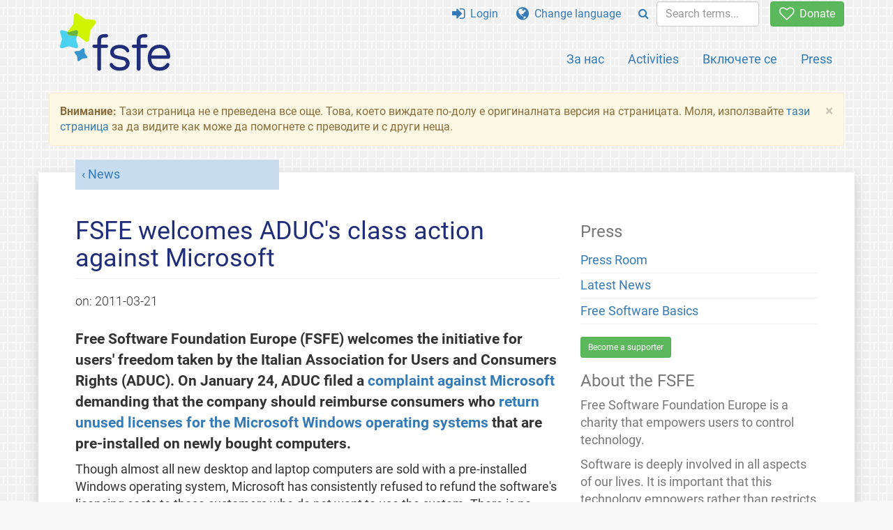

--- FILE ---
content_type: text/html; charset=UTF-8
request_url: https://fsfe.org/news/2011/news-20110321-01.bg.html
body_size: 4475
content:
<!DOCTYPE html>
<html lang="bg" class="bg no-js
      "><head><meta http-equiv="Content-Type" content="text/html; charset=utf-8"><meta name="robots" content="noindex"><meta name="viewport" content='width=device-width, initial-scale=1.0"'><meta http-equiv="X-UA-Compatible" content="IE=edge"><link rel="stylesheet" media="all" href="/look/main.css?20230215" type="text/css"><link rel="stylesheet" media="print" href="/look/print.css" type="text/css"><link rel="icon" href="/graphics/fsfe.ico" type="image/x-icon"><link rel="apple-touch-icon" href="/graphics/touch-icon.png" type="image/png"><link rel="apple-touch-icon-precomposed" href="/graphics/touch-icon.png" type="image/png"><link rel="alternate" title="FSFE " href="/news/news.bg.rss" type="application/rss+xml"><link rel="alternate" title="FSFE " href="/events/events.bg.rss" type="application/rss+xml"><link type="text/html" rel="alternate" hreflang="en" lang="en" href="/news/2011/news-20110321-01.en.html" title="English"><link type="text/html" rel="alternate" hreflang="it" lang="it" href="/news/2011/news-20110321-01.it.html" title="Italiano"><meta name="description" content="Free Software Foundation Europe (FSFE) welcomes the initiative for users' freedom taken by the Italian Association for Users and Consumers Rights (ADUC). O..."><meta name="fediverse:creator" content="@fsfe@mastodon.social"><meta name="twitter:card" content="summary"><meta name="twitter:site" content="@fsfe"><meta name="twitter:image" content="https://fsfe.org/graphics/logo-text_square.png"><meta name="twitter:title" content="FSFE welcomes ADUC's class action against Microsoft - FSFE"><meta name="twitter:description" content="Free Software Foundation Europe (FSFE) welcomes the initiative for users' freedom taken by the Italian Association for Users and Consumers Rights (ADUC). O..."><meta property="og:type" content="article"><meta property="og:site_name" content="FSFE - Free Software Foundation Europe"><meta property="og:image" content="https://fsfe.org/graphics/logo-text_square.png"><meta property="og:locale" content="bg"><meta property="og:url" content="https://fsfe.org/news/2011/news-20110321-01.html"><meta property="og:title" content="FSFE welcomes ADUC's class action against Microsoft - FSFE"><meta property="og:description" content="Free Software Foundation Europe (FSFE) welcomes the initiative for users' freedom taken by the Italian Association for Users and Consumers Rights (ADUC). O..."><script src="/scripts/thirdparty/jquery.min.js"></script><script src="/scripts/thirdparty/modernizr.custom.65251.js"></script><title>FSFE welcomes ADUC's class action against Microsoft - FSFE</title></head><body class="news"><!--This file was generated by an XSLT script. Please do not edit.--><nav id="translations" class="alert"><a class="close" data-toggle="collapse" data-target="#translations" href="#">
          ×
        </a><a class="contribute-translation" href="/contribute/translators/index.bg.html">Translate this page?</a><ul><li><a href="/news/2011/news-20110321-01.en.html">English</a></li><li><a href="/news/2011/news-20110321-01.it.html">Italiano</a></li></ul></nav><header id="top"><div id="masthead"><a id="logo" aria-label="FSFE Logo" href="/"><span>Free Software Foundation Europe</span></a></div><nav id="menu"><p>Go to:</p><ul id="direct-links"><li id="direct-to-menu-list"><a href="#menu-list">Menu</a></li><li id="direct-to-content"><a href="#content">Content</a></li><li id="direct-to-page-info"><a href="#page-info">Page info</a></li></ul><input type="checkbox" id="burger"><label for="burger"><i class="fa fa-bars fa-lg"></i></label><div id="menu-list"><ul><li id="menu-donate"><a href="https://my.fsfe.org/donate?referrer=https://fsfe.org/news/2011/news-20110321-01.html"><i class="fa fa-heart-o fa-lg"></i> Donate</a></li></ul><ul id="menu-sections"><li><a href="/about/about.bg.html">За нас</a></li><li><a href="/activities/activities.bg.html">Activities</a></li><li><a href="/contribute/contribute.bg.html">Включете се</a></li><li class="visible-xs"><a href="/news/news.bg.html">Latest News</a></li><li class="visible-xs"><a href="/events/events.bg.html">Upcoming Events</a></li><li class="visible-xs"><a href="/news/podcast.bg.html">Podcast</a></li><li><a href="/press/press.bg.html">Press</a></li></ul><ul><li><a href="https://my.fsfe.org/"><i class="fa fa-sign-in fa-lg"></i> Login</a></li><li id="menu-translations"><a href="#translations" data-toggle="collapse" data-target="#translations"><i class="fa fa-globe fa-lg"></i> Change language</a></li><li id="menu-search-box"><form method="GET" action="/search/search.bg.html"><div class="input-group"><div class="input-group-btn"><button class="btn btn-primary" type="submit" aria-label="Search"><i class="fa fa-search"></i></button></div><input placeholder="Search terms..." type="text" name="q" size="10" class="form-control"></div></form></li></ul></div></nav></header><div id="notifications"><div class="alert warning yellow"><a class="close" data-dismiss="alert" href="#" aria-hidden="true">
            ×
          </a><p><strong>Внимание: </strong>
    Тази страница не е преведена все още. Това, което виждате по-долу е
    оригиналната версия на страницата. Моля, използвайте
    <a href="/contribute/contribute.bg.html">тази страница</a> за да видите
    как може да помогнете с преводите и с други неща.
  </p></div><div id="infobox"></div></div><main><div id="content" lang="en"><p id="category"><a href="/news/news.bg.html">News</a></p><h1 id="id-fsfe-welcomes-aducs-class-action-against-microsoft">FSFE welcomes ADUC's class action against Microsoft</h1><div id="article-metadata"><span class="published-on">on: </span><time class="dt-published">2011-03-21</time></div><p>Free Software Foundation Europe (FSFE) welcomes the initiative for users' freedom taken by the  Italian Association for Users and Consumers Rights (ADUC).
On January 24, ADUC filed a <a href="http://www.aduc.it/comunicato/class+action+contro+microsoft+aduc+deposita+atto_18653.php">complaint against Microsoft</a> demanding that the company should reimburse consumers who <a href="http://avvertenze.aduc.it/rimborsowindows/">return unused licenses for the Microsoft Windows operating systems</a> that are pre-installed on newly bought computers.</p><p>Though almost all new desktop and laptop computers are sold with a pre-installed Windows operating system, Microsoft has consistently refused to refund the software's licensing costs to those customers who do not want to use the system. There is no transparency as to how much the user pays for the license, and how much for the hardware. For this reason, FSFE considers the class action taken by ADUC to be an important step towards achieving more clarity for consumers, and towards making it possible for computer buyers to return unused software licenses.</p><p>"This abuse has been going on for far too long", says Giacomo Poderi, Italian coordinator of the Free Software Foundation Europe. "Consumers are suffering from a lack of information, reimbursement procedures are mostly unclear or missing entirely, while hardware and software vendors are passing the buck when it comes to taking responsibility for this mess. As a result, consumers are being swindled out of what is due to them." </p><p>Carlo Piana, FSFE Legal Counsel and member of the lawyers' group representing ADUC stance in the class action, says:"It's time that consumers had a real choice. A working reimbursement mechanism by itself is not sufficient for free competition in the operating system market, but it's a necessary first step that we must take as soon as possible."</p><p>FSFE hopes that the Milan Court will decide that the the complaint is admissible, and that ADUC's class action will be successful.  FSFE's Italian country team offers its support to ADUC in order to inform and reach out the widest possible number of those consumers who would like to make use of their rights.</p><h2 id="id-contacts">Contacts</h2><p>
      Free Software Foundation Europe<br>
      Giacomo Poderi - Italian coordinator<br>
      E-Mail: <a href="mailto:italy@lists.fsfe.org">italy - at - lists - dot - fsfe - dot - org</a><br>
    </p><h2 id="id-about-the-free-software-foundation-europe">About the Free Software Foundation Europe</h2><p>
    The Free Software Foundation Europe (FSFE) is a non-profit non-
    governmental organisation active in many European countries and 
    involved in many global activities. Access to software determines 
    participation in a digital society. To secure equal participation in 
    the information age, as well as freedom of competition, the Free
    Software Foundation Europe (FSFE) pursues and is dedicated to the 
    furthering of Free Software, defined by the freedoms to use, study, 
    modify and copy. Founded in 2001, creating awareness for these issues,
    securing Free Software politically and legally, and giving people
    Freedom by supporting development of Free Software are central issue 
    of the FSFE.
    </p><footer id="tags"><h2>Tags</h2><ul class="tags"><li><a href="/tags/tagged-it.bg.html">it</a></li><li><a href="/tags/tagged-it.bg.html">it</a></li><li><a href="/tags/tagged-windows-tax.bg.html">windows-tax</a></li></ul></footer></div><aside id="sidebar"><h3>Press</h3><ul><li><a href="/press/press.bg.html">Press Room</a></li><li><a href="/news/news.bg.html">Latest News</a></li><li><a href="/freesoftware/freesoftware.bg.html">Free Software Basics</a></li></ul><a href="https://my.fsfe.org/support" class="small-donate">Become a supporter</a><h3 class="promo">About the FSFE</h3><p>
      Free Software Foundation Europe is a charity that empowers users to
      control technology.
    </p><p>
      Software is deeply involved in all aspects of our lives. It is important
      that this technology empowers rather than restricts us. Free Software
      gives everybody the rights to use, study, share, and improve software.
      These rights help support other fundamental rights like freedom of
      speech, freedom of press, and privacy.
    </p><a href="/about/about.bg.html" class="learn-more">Learn more</a></aside></main><aside id="followup" class="subscribe-nl"><h2>Subscribe to our email updates</h2><p>Our experts inform you about current news, events, activities, and how you can contribute.<span style="font-size:0.8em">
              (<a href="/about/legal/imprint.bg.html#id-privacy-policy"><span style="color:white; text-decoration: underline;">Privacy Policy</span></a>)
            </span></p><form class="form-inline" id="formnl" name="formnl" method="POST" action="https://my.fsfe.org/subscribe"><input type="hidden" name="language" value="en"><input type="input" style="display: none !important" name="password" tabindex="-1" autocomplete="off"><input id="yourname" name="name" type="text" required="required" placeholder="Your Name"><input id="email" name="email1" type="email" required="required" placeholder="Email Address"><fsfe-cd-referrer-input></fsfe-cd-referrer-input><input type="hidden" name="wants_info" value="yes"><input type="hidden" name="wants_newsletter_info" value="yes"><input type="hidden" name="category" value="i"><input id="submit" type="submit" value="Subscribe"></form></aside><nav id="direct-to-top"><a href="#top">Go to the top</a></nav><footer><div id="footer-social-media"><div><p class="share-buttons footer"><a href="https://mastodon.social/@fsfe"><img src="/graphics/services/mastodon.png" alt="Mastodon" title="Mastodon"></a><a href="https://media.fsfe.org/a/fsfe/videos"><img src="/graphics/services/peertube.png" alt="Peertube" title="Peertube"></a></p></div></div><div id="page-info"><div><p>Copyright © 2001-2026 <a href="/">Free Software Foundation Europe</a>.</p><p>
    Except as otherwise noted, the content of this particular page is licensed under the <a href="https://creativecommons.org/licenses/by-sa/4.0/">Creative Commons Attribution Share-Alike 4.0 License (CC-BY-SA 4.0)</a>.
    For more information, please refer to our website content <a href="/about/license-policy.bg.html">licensing policy</a>.
  </p></div><div><p><a href="/about/contact.bg.html">Contact us</a></p><p><a href="/about/jobs/index.bg.html">Jobs</a></p><p><a href="/about/legal/imprint.bg.html">Imprint</a></p><p><a href="/about/legal/imprint.bg.html#id-privacy-policy">Privacy Policy</a></p><p><a href="/about/transparency-commitment.bg.html">Transparency Commitment</a></p><p><a href="/about/js-licences.bg.html" data-jslicense="1">JavaScript Licences</a></p></div><div><p><a rel="nofollow" href="https://git.fsfe.org/FSFE/fsfe-website/src/branch/master/fsfe.org/news/2011/news-20110321-01.en.xhtml">Source code</a></p><p><a href="/contribute/web/web.bg.html">Contribute to the Web team</a></p><p><a href="/contribute/translators/translators.bg.html">Translate this page?</a></p><p></p></div></div></footer><script src="/scripts/thirdparty/bootstrap.custom.js"></script></body></html>
